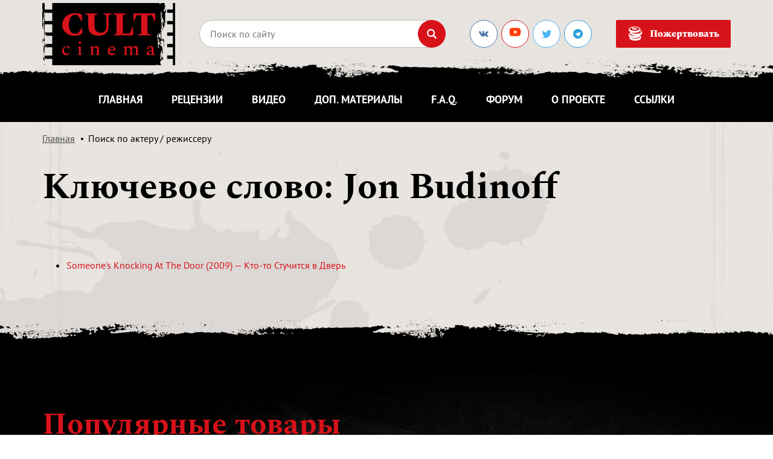

--- FILE ---
content_type: text/html; charset=UTF-8
request_url: https://cult-cinema.ru/keyword/Jon_Budinoff/
body_size: 6379
content:
<!DOCTYPE html>
<html lang="ru">

<head>

	<meta charset="utf-8">

	<title>CULT Cinema: Поиск по актеру / режиссеру</title>
	<meta name="description" content="">
	<meta name="keywords" content="">

    <base href="https://cult-cinema.ru/">
	<meta http-equiv="X-UA-Compatible" content="IE=edge">
	<meta name="viewport" content="width=device-width, initial-scale=1">
    <meta name="yandex-verification" content="9c52212d59cd2bde" />
    <meta name="yandex-verification" content="9c52212d59cd2bde" />

	<!-- <meta property="og:image" content="path/to/image.jpg"> -->
	<link rel="shortcut icon" href="assets/template/img/favicon.png" type="image/x-icon">
	
	
	
	<!-- Yandex.Metrika counter -->
<script type="text/javascript" >
   (function(m,e,t,r,i,k,a){m[i]=m[i]||function(){(m[i].a=m[i].a||[]).push(arguments)};
   m[i].l=1*new Date();k=e.createElement(t),a=e.getElementsByTagName(t)[0],k.async=1,k.src=r,a.parentNode.insertBefore(k,a)})
   (window, document, "script", "https://mc.yandex.ru/metrika/tag.js", "ym");

   ym(53020798, "init", {
        clickmap:true,
        trackLinks:true,
        accurateTrackBounce:true,
        webvisor:true
   });
</script>
<noscript><div><img src="https://mc.yandex.ru/watch/53020798" style="position:absolute; left:-9999px;" alt="" /></div></noscript>
<!-- /Yandex.Metrika counter -->

	<!-- CSS Start -->
	<link rel="stylesheet" href="assets/template/libs/icomoon/style.css?2">
	<link rel="stylesheet" href="assets/template/css/main.min.css?558">
	<link rel="stylesheet" href="assets/template/css/add.css?7823315">
	<!-- CSS End -->
	
	<style>
	    .actor__img img {
        	display: block;
        	max-width: none!important;
        	height: 125px!important;
        }
        .actor {
            margin-top: 2px;
        }
        .actor__img {
        	padding: 10px 13px;
        }
	</style>

<link rel="stylesheet" href="/assets/components/msearch2/css/web/default.css" type="text/css" />

	<script type="text/javascript">
		if (typeof mse2Config == "undefined") {mse2Config = {"cssUrl":"\/assets\/components\/msearch2\/css\/web\/","jsUrl":"\/assets\/components\/msearch2\/js\/web\/","actionUrl":"\/assets\/components\/msearch2\/action.php"};}
		if (typeof mse2FormConfig == "undefined") {mse2FormConfig = {};}
		mse2FormConfig["0d51d22aef143f4b974e502f87d5c634ca278b4d"] = {"autocomplete":"results","queryVar":"query","minQuery":2,"pageId":12534};
	</script>

	<script type="text/javascript">
		if (typeof mse2Config == "undefined") {mse2Config = {"cssUrl":"\/assets\/components\/msearch2\/css\/web\/","jsUrl":"\/assets\/components\/msearch2\/js\/web\/","actionUrl":"\/assets\/components\/msearch2\/action.php"};}
		if (typeof mse2FormConfig == "undefined") {mse2FormConfig = {};}
		mse2FormConfig["ebce3e37643a0724b0946172138af31692d29dd7"] = {"autocomplete":"results","queryVar":"query","minQuery":2,"pageId":12532};
	</script>
<link rel="canonical" href="https://cult-cinema.ru/keyword/Jon_Budinoff/" />
</head>

<body>


<div id="wrapper">
	<div id="wrapper__wrap">

		<div class="top-banner hidden">
	<a href="" class="top-banner__wrap d-none d-md-block" style="background-image: url();"></a>
	<a href="" class="top-banner__wrap d-block d-md-none" style="background-image: url();"></a>
</div>

		<header class="header">
			<div class="container">
				<div class="search-toggle-wrap header__row row align-items-center">
					<div class="search-toggle-show_mob col-auto mr-auto">
						
    						<a href="/" class="logo">
    							<img src="assets/template/img/logo.svg?555" alt="">
    						</a>
						
					</div>
					<div class="search-toggle-show col-auto d-lg-none">
						<ul class="menu-icons">
							<li><a href="#" class="search-toggle btn-icon"><i class="ic ic-search"></i></a></li>
							<li class="d-block d-md-none"><a href="donate/" class="btn-icon"><i class="ic ic-money"></i></a></li>
							<li class="d-block d-md-none">
								<a href="#" class="mob-menu-show sandwich">
									<span></span>
									<span></span>
									<span></span>
								</a>
							</li>
						</ul>
					</div>
					<div class="search-toggle-hide col d-lg-block">
						
						<form data-key="0d51d22aef143f4b974e502f87d5c634ca278b4d" action="poisk-po-sajtu/" method="GET" class="form-search form msearch2" id="mse2_form">
	<div class="form-search__wrap">
		<input type="text" name="query" class="form-field required" placeholder="Поиск по сайту" value="">
		<button type="submit" class="btn-icon"><i class="ic ic-search"></i></button>
	</div>
	<a href="#" class="form-search__close d-block d-lg-none"><i class="ic ic-close"></i></a>
</form>
						
					</div>
					<div class="search-toggle-show col-auto hidden-sm d-lg-block">
						<div class="social">
							<a href="https://vk.com/cult_cinema_ru" target="_blank" class="social-link ic ic-vk"></a>
							<a href="https://www.youtube.com/channel/UCWlqi2vwNKr65GYHz5CwfgA" target="_blank" class="social-link ic ic-youtube"><img alt="svgImg" style="width: 22px;margin-top: -5px;" src="[data-uri]"/></a>
							<!--<a href="https://www.facebook.com/CULT-Cinema-267935476549904/" target="_blank" class="social-link ic ic-facebook"></a>-->
							<a href="https://twitter.com/cult_cinema_ru" target="_blank" class="social-link ic ic-twitter"></a>
							<a href="https://teleg.run/cult_cinema_ru" target="_blank" class="social-link ic ic-telegram"></a>
						</div>
					</div>
					<div class="search-toggle-show col-auto hidden-sm d-lg-block">
						<a href="donate/" class="btn btn_middle btn_icon"><i class="ic ic-money"></i>Пожертвовать</a>
					</div>
				</div>
			</div>
			<nav class="top-menu">
				<div class="container">
					<ul class="main-menu">
						
						<li><a href="/"  >Главная</a></li><li><a href="reviews/"  >Рецензии</a></li><li><a href="video/"  >Видео</a></li><li><a href="additional/"  >Доп. материалы</a></li><li><a href="faq/"  >F.A.Q.</a></li><li><a href="http://forum.cult-cinema.ru/" target='_blank' >Форум</a></li><li><a href="about/"  >О проекте</a></li><li><a href="links/"   class="last">Ссылки</a></li>
						
						<!--<li><noindex><a href="http://horrormerchstore.com?ref=122" target="_blank">HorrorMerch</a></noindex></li>
						-->
					</ul>
				</div>
			</nav>
		</header>

		<nav class="mob-menu">
			<div class="mob-menu__wrap">
				<div class="container">
					<ul class="main-menu">
					    
					    <li><a href="/"  >Главная</a></li><li><a href="reviews/"  >Рецензии</a></li><li><a href="video/"  >Видео</a></li><li><a href="additional/"  >Доп. материалы</a></li><li><a href="faq/"  >F.A.Q.</a></li><li><a href="http://forum.cult-cinema.ru/" target='_blank' >Форум</a></li><li><a href="about/"  >О проекте</a></li><li><a href="links/"   class="last">Ссылки</a></li>
						
						<li><noindex><a href="http://horrormerchstore.com?ref=122" target="_blank">HorrorMerch</a></noindex></li>
						
					</ul>
				</div>
			</div>
		</nav>

		<nav class="menu-line compensate-for-scrollbar">
			<div class="container">
				<div class="search-toggle-wrap row align-items-center">
					<div class="search-toggle-show_mob col-auto mr-auto">
						<a href="/" class="logo">
							<img src="assets/template/img/logo-white.svg?555" alt="">
						</a>
					</div>
					<div class="search-toggle-show col hidden-lg">
						<ul class="main-menu">
							
							<li><a href="/"  >Главная</a></li><li><a href="reviews/"  >Рецензии</a></li><li><a href="video/"  >Видео</a></li><li><a href="additional/"  >Доп. материалы</a></li><li><a href="faq/"  >F.A.Q.</a></li><li><a href="http://forum.cult-cinema.ru/" target='_blank' >Форум</a></li><li><a href="about/"  >О проекте</a></li><li><a href="links/"   class="last">Ссылки</a></li>
    						
    						<!--<li><noindex><a href="http://horrormerchstore.com?ref=122" target="_blank">HorrorMerch</a></noindex></li>
							-->
						</ul>
					</div>
					<div class="search-toggle-show order-last order-xl-0 col-auto">
						<ul class="menu-icons">
							<li><a href="#" class="search-toggle btn-icon btn-icon_small"><i class="ic ic-search"></i></a></li>
							<li class="d-block d-md-none"><a href="donate/" class="btn-icon btn-icon_small"><i class="ic ic-money"></i></a></li>
							<li class="d-block d-xl-none">
								<a href="#" class="mob-menu-toggle sandwich sandwich_small sandwich_white">
									<span></span>
									<span></span>
									<span></span>
								</a>
							</li>
						</ul>
					</div>
					<div class="search-toggle-show col-auto hidden-sm">
						<a href="donate/" class="btn btn_small btn_icon"><i class="ic ic-money"></i>Пожертвовать</a>
					</div>
					<div class="search-toggle-hide col">
						
						<form data-key="ebce3e37643a0724b0946172138af31692d29dd7" action="poisk-po-sajtu/" method="GET" class="form-search form-search_small form msearch2" id="mse2_form">
	<div class="form-search__wrap">
		<input type="text" name="query" class="form-field required" placeholder="Поиск по сайту" value="">
		<button type="submit" class="btn-icon btn-icon_small"><i class="ic ic-search"></i></button>
	</div>
	<a href="#" class="form-search__close d-block d-lg-none"><i class="ic ic-close"></i></a>
</form>
						
					</div>
				</div>
			</div>
		</nav>



<main id="wrapper__main">

	<div class="breadcrumbs" itemscope="" itemtype="http://schema.org/BreadcrumbList">
    	<div class="container">
    		<ul class="breadcrumbs__list">
    			<li itemscope="" itemprop="itemListElement" itemtype="http://schema.org/ListItem"><a href="/"><meta itemprop="position" content="1">Главная</a></li>
<li class="breadcrumb-item active">Поиск по актеру / режиссеру</li>
    		</ul>
    	</div>
    </div>

	<section class="post section">
		<div class="container">
			<div class="post-content">
				
				
				
				<h1>Ключевое слово: Jon Budinoff</h1>
				
			</div>
			<div class="post-content">
				
				<ul>
				    
    				<li><a href="reviews/s/skatd/">Someone's Knocking At The Door (2009) — Кто-то Стучится в Дверь</a></li>
    				
				</ul>
				
			</div>
		</div>
	</section>

	
	    <div class="hor-banner">
	<div class="container">
		<!--
		<a href="#">
			<img src="assets/uploads/rekl/banner-1.2.jpg" alt="" class="d-inline-block d-md-none">
			<img src="assets/uploads/rekl/banner-1.jpg" alt="" class="d-none d-md-inline-block">
		</a>
		-->
	</div>
</div>

	
	<section class="home-shop">
	<div class="home-shop__bg"></div>
	<div class="container">
		<div class="title">
			<p class="h2 text-accent">Популярные товары</p>
		</div>
		<noindex><div class="main-row row">
		
		    <div class="col-12 col-sm-6 col-md">
	<div class="home-shop__item">
		<a href="https://horrormerchstore.com/collections/friday-the-13th/products/friday-the-13th-ultimate-part-5-jason-figure?ref=122" target="_blank" class="main-link">
			<div class="home-shop__img img-center">
				<img src="/assets/components/phpthumbof/cache/friday13.0232cbc67423d6e56b01f68894d0a75b.jpg" alt="FRIDAY THE 13TH - ULTIMATE PART 5 JASON [FIGURE]">
			</div>
			<div class="home-shop__head">
				<u>FRIDAY THE 13TH - ULTIMATE PART 5 JASON [FIGURE]</u>
			</div>
		</a>
		<p class="home-shop__price">1950 ₽</p>
		<a href="https://horrormerchstore.com/collections/friday-the-13th/products/friday-the-13th-ultimate-part-5-jason-figure?ref=122" target="_blank" class="btn btn_middle">Купить</a>
	</div>
</div><div class="col-12 col-sm-6 col-md">
	<div class="home-shop__item">
		<a href="https://horrormerchstore.com/collections/escape-from-new-york/products/escape-from-new-york-poster-bw-guys-shirt?ref=122" target="_blank" class="main-link">
			<div class="home-shop__img img-center">
				<img src="/assets/components/phpthumbof/cache/esc10.0232cbc67423d6e56b01f68894d0a75b.jpg" alt="ESCAPE FROM NEW YORK - POSTER (BW) [GUYS SHIRT]">
			</div>
			<div class="home-shop__head">
				<u>ESCAPE FROM NEW YORK - POSTER (BW) [GUYS SHIRT]</u>
			</div>
		</a>
		<p class="home-shop__price">1560 ₽</p>
		<a href="https://horrormerchstore.com/collections/escape-from-new-york/products/escape-from-new-york-poster-bw-guys-shirt?ref=122" target="_blank" class="btn btn_middle">Купить</a>
	</div>
</div><div class="col-12 col-sm-6 col-md">
	<div class="home-shop__item">
		<a href="https://horrormerchstore.com/collections/childs-play/products/copy-of-childs-play-hard-hat-prop?ref=122" target="_blank" class="main-link">
			<div class="home-shop__img img-center">
				<img src="/assets/components/phpthumbof/cache/childs10.0232cbc67423d6e56b01f68894d0a75b.jpg" alt="Childs Play - Hard Hat [Prop] - Pre-order ">
			</div>
			<div class="home-shop__head">
				<u>Childs Play - Hard Hat [Prop] - Pre-order </u>
			</div>
		</a>
		<p class="home-shop__price">974 ₽</p>
		<a href="https://horrormerchstore.com/collections/childs-play/products/copy-of-childs-play-hard-hat-prop?ref=122" target="_blank" class="btn btn_middle">Купить</a>
	</div>
</div><div class="col-12 col-sm-6 col-md">
	<div class="home-shop__item">
		<a href="https://horrormerchstore.com/collections/childs-play/products/bride-of-chucky-tiffany-pop-chase-figure?ref=122" target="_blank" class="main-link">
			<div class="home-shop__img img-center">
				<img src="/assets/components/phpthumbof/cache/childs15.0232cbc67423d6e56b01f68894d0a75b.jpg" alt="Bride Of Chucky - Tiffany Pop (CHASE) [Figure] ">
			</div>
			<div class="home-shop__head">
				<u>Bride Of Chucky - Tiffany Pop (CHASE) [Figure] </u>
			</div>
		</a>
		<p class="home-shop__price">3899 ₽</p>
		<a href="https://horrormerchstore.com/collections/childs-play/products/bride-of-chucky-tiffany-pop-chase-figure?ref=122" target="_blank" class="btn btn_middle">Купить</a>
	</div>
</div>
			
			
		</div></noindex>
		<div class="s-action s-action_no-border">
			<noindex><a href="https://horrormerchstore.com?ref=122" class="btn" target="_blank">HorrorMerch</a></noindex>
		</div>
	</div>
</section>
	

	<div class="section">
		<div class="container">
			<!--
    <div class="ya-direct"></div> 
-->


<!-- Yandex.RTB R-A-60239-2 -->
<div id="yandex_rtb_R-A-60239-2"></div>
<script type="text/javascript">
    (function(w, d, n, s, t) {
        w[n] = w[n] || [];
        w[n].push(function() {
            Ya.Context.AdvManager.render({
                blockId: "R-A-60239-2",
                renderTo: "yandex_rtb_R-A-60239-2",
                async: true
            });
        });
        t = d.getElementsByTagName("script")[0];
        s = d.createElement("script");
        s.type = "text/javascript";
        s.src = "//an.yandex.ru/system/context.js";
        s.async = true;
        t.parentNode.insertBefore(s, t);
    })(this, this.document, "yandexContextAsyncCallbacks");
</script>
		</div>
	</div>

	
	<section class="soc-widgets section">
	<div class="container">
		<div class="title">
			<p class="h2">Присоединяйтесь к нам</p>
		</div>
		<div class="main-row row">
			<div class="col-12 col-sm-4 col-xl-3">
				<div class="soc-widget">
				
				   <script type="text/javascript" src="https://vk.com/js/api/openapi.js?160"></script>
                    <!-- VK Widget -->
                    <div id="vk_groups"></div>
                    <script type="text/javascript">
                    VK.Widgets.Group("vk_groups", {mode: 4, width: "220", height: "320"}, 103466516);
                    </script>
				
				</div>
			</div>
			 <div class="col-12 col-sm-4 col-xl-3">
				<div class="soc-widget">
				    
				<!--	<iframe src="https://www.facebook.com/plugins/page.php?href=https%3A%2F%2Fwww.facebook.com%2FCULT-Cinema-267935476549904%2F&tabs=timeline&width=220&height=320&small_header=true&adapt_container_width=true&hide_cover=false&show_facepile=true&appId=550242382084497" width="220" height="320" style="border:none;overflow:hidden" scrolling="no" frameborder="0" allowTransparency="true" allow="encrypted-media"></iframe
					<iframe src="https://www.facebook.com/plugins/page.php?href=https%3A%2F%2Fwww.facebook.com%2FCULTcinemaRU%2F&tabs=timeline&width=220&height=320&small_header=true&adapt_container_width=true&hide_cover=false&show_facepile=true&appId=550242382084497" width="220" height="320" style="border:none;overflow:hidden" scrolling="no" frameborder="0" allowTransparency="true" allow="encrypted-media"></iframe>
				--> 
				</div>
			</div>
			<div class="col-12 col-sm-4 col-xl-3">
				<div class="soc-widget">
					
				<!-- 	<a class="twitter-timeline" data-width="220" data-height="320" href="https://twitter.com/cult_cinema_ru?ref_src=twsrc%5Etfw">Tweets by cult_cinema_ru</a> <script async src="https://platform.twitter.com/widgets.js" charset="utf-8"></script> 
				 -->	
				</div>
			</div>
			<div class="col-12 col-xl-3">
				<div class="widget-donat">
					<div class="widget-donat__bg"></div>
					<p class="widget-donat__head h4">Поддержи <br>Cult Cinema</p>
					<div class="widget-donat__action">
						<a href="donate/" class="btn btn_dark btn_middle btn_icon"><i class="ic ic-money"></i>Пожертвовать</a>
					</div>
				</div>
			</div>
		</div>
	</div>
</section>
	

</main><!-- #wrapper__main -->


<footer class="footer">
	<a href="keyword/#top" class="footer__top js-scroll"><i class="ic ic-top"></i></a>
	<div class="container">
		<div class="footer__main">
			<div class="row">
				<div class="col-12 col-md-7 col-lg-4 col-xl-5">
					<p class="foot-copy">© 2004-2025 CULT Cinema <br>Идея проекта/творческая составляющая/тексты — <a href="/cdn-cgi/l/email-protection#88fbedfaedefe9d7e5c8ebfde4fca5ebe1e6ede5e9a6fafd" target="_blank">Сергей Меренков</a><br>
					Спасибо Михаилу Гончарову (Теремок) за поддержку</p>
					<p><a href="karta-sajta/">Карта сайта</a></p>
				</div>
				<div class="col-2 d-none d-lg-block">
					<ul class="foot-links">
						<li><a href="/">Главная</a></li>
						<li><a href="reviews/">Рецензии</a></li>
					   
						<li><a href="additional/">Доп. материалы</a></li>
						<li><a href="faq/">F.A.Q.</a></li>
					</ul>
				</div>
				<div class="col-2 d-none d-lg-block">
					<ul class="foot-links">
					     <li><a href="video/">Видео</a></li>
						<li><a href="http://forum.cult-cinema.ru/" target="_blank">Форум</a></li>
						<li><a href="about/">О проекте</a></li>
						<li><a href="links/">Ссылки</a></li>
						<!--<li><noindex><a href="http://horrormerchstore.com/?ref=122" target="_blank">HorrorMerch</a></noindex></li>
					--></ul>
				</div>
				
				<div class="col-12 col-md-5 col-lg-4 col-xl-3">
					<div class="foot-partners">
    Наши партнеры<br>
	
</div>
				</div>
				
			</div>
		</div>
		<div class="footer__bottom">
			<p>Опубликованные рецензии являются собственностью их авторов и предоставлены ресурсу на безвозмездной основе.
				Полная или частичная перепечатка содержимого сайта/рецензий на интернет ресурсах разрешается с указанием
				оригинального авторства и гиперссылки на оригинал. Полная или частичная перепечатка материалов сайта/рецензий в
				любых оффлайновых (печатных) изданиях разрешается только после предварительного согласования с владельцем
				ресурса. По всем вопросам и предложениям пишите — <a href="/cdn-cgi/l/email-protection#6c1f091e090b0d33012c0f190018410f050209010d421e19"><span class="__cf_email__" data-cfemail="deadbbacbbb9bf81b39ebdabb2aaf3bdb7b0bbb3bff0acab">[email&#160;protected]</span></a>.</p>
		</div>
	</div>
</footer>

</div><!-- #wrapper__wrap -->
</div><!-- #wrapper -->

<div class="hidden"></div>

<!-- JS Start -->
<script data-cfasync="false" src="/cdn-cgi/scripts/5c5dd728/cloudflare-static/email-decode.min.js"></script><script src="assets/template/js/libs.min.js"></script>
<script src="assets/template/js/common.js?556"></script>
<script src="assets/template/js/add.js?4335"></script>
<!-- JS End -->

<script type="text/javascript" src="/assets/components/msearch2/js/web/default.js"></script>

	<script type="text/javascript">
		if ($("form.msearch2").length) {
			mSearch2.Form.initialize("form.msearch2");
		}
	</script>
<script defer src="https://static.cloudflareinsights.com/beacon.min.js/vcd15cbe7772f49c399c6a5babf22c1241717689176015" integrity="sha512-ZpsOmlRQV6y907TI0dKBHq9Md29nnaEIPlkf84rnaERnq6zvWvPUqr2ft8M1aS28oN72PdrCzSjY4U6VaAw1EQ==" data-cf-beacon='{"version":"2024.11.0","token":"0f8a3725323242fabbba8b37334c3d72","r":1,"server_timing":{"name":{"cfCacheStatus":true,"cfEdge":true,"cfExtPri":true,"cfL4":true,"cfOrigin":true,"cfSpeedBrain":true},"location_startswith":null}}' crossorigin="anonymous"></script>
</body>

</html>